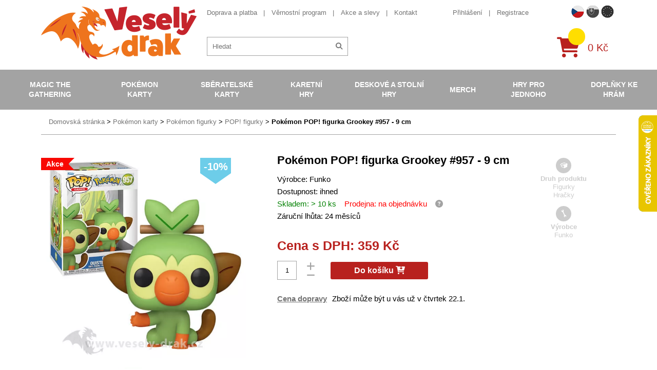

--- FILE ---
content_type: text/html; charset=UTF-8
request_url: https://www.vesely-drak.cz/produkty/pokemon-pop-figurky/12572-pokemon-pop-figurka-grookey-957-9-cm/
body_size: 10457
content:
<!DOCTYPE html>
<html lang="cs">
<head>
<meta http-equiv="content-type" content="text/html; charset=utf-8">
<meta name="viewport" content="width=device-width, initial-scale=1.0, maximum-scale=1.0, user-scalable=0">
<meta name="facebook-domain-verification" content="pffyt1p9kst0kwgesjt2z7gzelvk3h" />
<title>Veselý drak | POP! figurka Pokémon Grookey</title>
<meta name="description" content="Pokémon POP! vinylová figurka Grookey o velikosti 9 cm. Oblíbené sběratelské figurky firmy Funko. Rozšiřte svoji sbírku POP figurek o Pokémony!" />
<meta property="og:title" content="POP! figurka Pokémon Grookey"/>
<meta property="og:image" content="https://www.vesely-drak.cz/obrazek/65e5f20554a2f/vinylova-figurka-pop-pokemon-grookey-65e5f3ef792ef.jpg"/>
<meta property="og:site_name" content="Veselý drak"/>
<meta property="lb:id" content="12572">
<link rel="preload" href="/webfonts/icomoon.ttf?XYz9hxx0yy" as="font" type="font/ttf" crossorigin>
<link rel="preload" href="/webfonts/fa-solid-900.woff2" as="font" type="font/woff2" crossorigin>
<link rel="stylesheet" type="text/css" href="/export/export-obsah.php?web=1&typ=export-css&files=WyJcL2Nzc1wvaWNvbnMtYWxsLmNzcyIsIlwvY3NzXC9zdHlsZS5taW4uY3NzIiwiXC9jc3NcL2FkZC5jc3MiLCJcL2Nzc1wvanF1ZXJ5LXVpLTEuMTIuMS5taW4uY3NzIiwiXC9qc1wvanF1ZXJ5XC9mYW5jeWJveFwvanF1ZXJ5LmZhbmN5Ym94LmNzcyJd&ver=1764767151" media="all">
<script type="text/javascript" src="/export/export-obsah.php?web=1&typ=export-js&files=[base64]&ver=cz17553274991756805975" defer></script>
<script>
          window.dataLayer = window.dataLayer || [];
          function gtag() { window.dataLayer.push(arguments); }
          gtag('consent', 'default', {
            'ad_storage': 'denied',
            'analytics_storage': 'denied',
            'ad_user_data': 'denied',
            'ad_personalization': 'denied',
            'personalization_storage': 'denied',
            'wait_for_update': 1000
          });
      </script><!-- Google Tag Manager -->
<script>(function(w,d,s,l,i){w[l]=w[l]||[];w[l].push({'gtm.start':
new Date().getTime(),event:'gtm.js'});var f=d.getElementsByTagName(s)[0],
j=d.createElement(s),dl=l!='dataLayer'?'&l='+l:'';j.async=true;j.src=
'https://www.googletagmanager.com/gtm.js?id='+i+dl;f.parentNode.insertBefore(j,f);
})(window,document,'script','dataLayer','GTM-NVFSG68');</script>
<!-- End Google Tag Manager -->
<script async src="https://scripts.luigisbox.com/LBX-486436.js"></script>
</head>
<body id="" class="web_cz ">
<!-- Google Tag Manager (noscript) -->
<noscript><iframe src="https://www.googletagmanager.com/ns.html?id=GTM-NVFSG68"
height="0" width="0" style="display:none;visibility:hidden"></iframe></noscript>
<!-- End Google Tag Manager (noscript) --><!--                                                                             NAV -->
<nav class="navbar">
<div class="mobile-menu-header closed">
<div class="flex-row">
<a href="/" class="col logo-holder col">
<img src="/images/vesely-drak-logo.png" alt="Veselý Drak" class="logo">
</a>
<div class="col">
<div class="flagmenu-wrapper">
                      <button class="flagmenu-trigger" id="flagmenuBtn" aria-haspopup="menu" aria-expanded="false" aria-controls="flagmenuNav">
                        <img src="/images/web/flag_cz.png" alt="" />

                      </button>

                      <nav class="flagmenu" id="flagmenuNav" role="menu" aria-label="Language" hidden>
                        <header></header>
                        <ul>
                          <li><a role="menuitem" href="https://www.vesely-drak.cz/produkty/pokemon-pop-figurky/12572-pokemon-pop-figurka-grookey-957-9-cm/"><img src="/images/web/flag_cz.png" width="40" alt="CZECH"></a></li>
                          <li><a role="menuitem" href="https://www.vesely-drak.sk/produkty/pokemon-pop-figurky/12572-pokemon-pop-figurka-grookey-957-9-cm/"><img src="/images/web/flag_sk.png" width="40" alt="Slovak"></a></li>
                          <li><a role="menuitem" href="https://www.merrydragon.com/produkty/pokemon-pop-figurky/12572-pokemon-pop-figurka-grookey-957-9-cm/"><img src="/images/web/flag_en.png" width="40" alt="EU"></a></li>
                        </ul>
                      </nav>
                    </div>
<a href="/prihlaseni.php" class="mobile-menu-button" id="mobile-user"><span class="fas fa-user"></span></a>
<a href="/katalog-kosik.php" class="mobile-menu-button" id="mobile-cart">
<div class="quick-cart-composition">
<div class="quick-cart-icon">
<span class="fas fa-shopping-cart"></span>
</div>
<span class="quick-cart-items"></span>
</div>
</a><a href="#" class="mobile-menu-button closed" id="mobile-menu-toggle">
<span class="fas fa-times open"><span class="fa-bars-text">Menu</span></span><span class="fas fa-bars closed"><span class="fa-bars-text">Menu</span></span>
</a>
</div>
</div>
</div>
<div class="nav-block nav-flex closed">
<div class="additional-nav-holder nav-block-item">
<div class="container">
<div class="additional-nav-block nav-flex">
<a href="/" class="logo-holder">
<img src="/images/vesely-drak-logo.png" alt="Veselý Drak" class="logo">
</a>
<div class="additional-nav nav-flex">
<div class="additional-nav-top nav-flex">
<div class="info-nav-holder additional-nav-item">
<ul class="info-nav secondary-menu-list">
<li><a href="/doprava-a-platba/">Doprava a platba</a></li>
<li><a href="/vernostni-program/">Věrnostní program</a></li>
<li><a href="/produkty/akce-a-slevy/">Akce a slevy</a></li>
<li><a href="/kontakt/">Kontakt</a></li>
</ul>
</div>
<div class="secondary-nav-holder additional-nav-item nav-flex">
<ul class="secondary-nav secondary-menu-list">
<li>
<a href="/prihlaseni.php">Přihlášení</a>
</li>
<li>
<a href="/registrace.php">Registrace</a>
</li>
<li class="hidden-l"><a href="https://www.vesely-drak.sk/" class="">Slovenská verze webu</a></li>
</ul>
<ul class="flag-nav secondary-menu-list">
<li class="flag-nav__item active">
<a href="https://www.vesely-drak.cz/produkty/pokemon-pop-figurky/12572-pokemon-pop-figurka-grookey-957-9-cm/" class=""><img src="/images/web/flag_cz.png" width="25" alt="CZECH"></a>
</li>
<li class="flag-nav__item ">
<a href="https://www.vesely-drak.sk/produkty/pokemon-pop-figurky/12572-pokemon-pop-figurka-grookey-957-9-cm/" class=""><img src="/images/web/flag_sk.png" width="25" alt="SLOVAK"></a>
</li>
<li class="flag-nav__item ">
<a href="https://www.merrydragon.com/produkty/pokemon-pop-figurky/12572-pokemon-pop-figurka-grookey-957-9-cm/" class=""><img src="/images/web/flag_en.png" width="25" alt="EU"></a>
</li>
</ul>
</div>
</div>
<div class="service-nav-holder additional-nav-item nav-flex">
<div class="search-block">
<form action="/hledat.php" method="get" id="quick-search">
<div class="quick-search-composition">
<input type="text" name="hledat" id="fulltext" id="quick-search-input" placeholder="Hledat">
<button class="quick-search-submit" id="quick-search-submit"><span class="fas fa-search"></span></button>
</div>
</form>
</div>
<a href="/katalog-kosik.php" class="quick-cart-block nav-flex">                  
<div class="quick-cart-composition">
<div class="quick-cart-icon">
<span class="fas fa-shopping-cart"></span>
</div>
<span class="quick-cart-items"></span>
</div>
<div class="quick-cart-total">
0&nbsp;Kč
</div>
</a>
</div>
</div>
</div>
</div>
</div>
<div class="main-nav-holder nav-block-item">
<div class="containerx">
<ul class="main-nav nav-flex">
<li><a href="/produkty/magic-the-gathering/">Magic the Gathering</a>
<div class="submenu-block">
<div class="container">
<div class="flex-row top-cols cols-nopadding no-margin">
<div class="col col-lg-20p col-quick-select">
<ul class="submenu">
<li><a href="/produkty/magic-the-gathering/?filter=from-price%3D5%2BK%25C4%258D%26to-price%3D5499%2BK%25C4%258D%26doporucujeme%3D1">Nejprod&aacute;vaněj&scaron;&iacute;</a></li>
<li><a href="/produkty/magic-the-gathering/?filter=from-price%3D5%2BK%25C4%258D%26to-price%3D5499%2BK%25C4%258D%26akce%3D1">Akce</a></li>
<li><a href="/produkty/magic-the-gathering/?filter=from-price%3D5%2BK%25C4%258D%26to-price%3D5499%2BK%25C4%258D%26novinka%3D1">Novinky</a></li>
<li><a href="/produkty/magic-the-gathering/?filter=from-price%3D5%2BK%25C4%258D%26to-price%3D5499%2BK%25C4%258D%26opet_skladem%3D1">Opět skladem</a></li>
</ul>
</div>
<div class="col col-lg-80p flex-row cols-halfpadding top-cols col-submenu no-pt no-pb">
<div class="col col-lg-25p">
<ul class="submenu">
<li> <a href="/produkty/mtg-edice/">MTG edice</a> </li>
</ul>
</div>
<div class="col col-lg-25p">
<ul class="submenu">
<li> <a href="/produkty/booster/">Booster</a> </li>
</ul>
</div>
<div class="col col-lg-25p">
<ul class="submenu">
<li> <a href="/produkty/booster-box/">Booster Box</a> </li>
</ul>
</div>
<div class="col col-lg-25p">
<ul class="submenu">
<li> <a href="/produkty/intro-pack/">Předpřipraven&eacute; bal&iacute;čky</a> </li>
</ul>
</div>
<div class="col col-lg-25p">
<ul class="submenu">
<li> <a href="/produkty/fat-pack/">Bundle (Fat pack)</a> </li>
</ul>
</div>
<div class="col col-lg-25p">
<ul class="submenu">
<li> <a href="/produkty/specialni-edice/">Speci&aacute;ln&iacute; edice</a> 
<ul class="submenu">
<li><a href="/produkty/commander/">Commander</a></li>
<li><a href="/produkty/deckbuilders-toolkit/">Deckbuilders Toolkit</a></li>
<li><a href="/produkty/duel-decks/">Duel Decks</a></li>
</ul>
</li>
</ul>
</div>
<div class="col col-lg-25p">
<ul class="submenu">
<li> <a href="/produkty/alba/">Alba na Magic</a> 
<ul class="submenu">
<li><a href="/produkty/jednobarevna-alba-mtg/">Jednobarevn&aacute; alba</a></li>
<li><a href="/produkty/mtg-album/">Obr&aacute;zkov&aacute; alba</a></li>
<li><a href="/produkty/stranky-do-alba/">Str&aacute;nky do alba</a></li>
</ul>
</li>
</ul>
</div>
<div class="col col-lg-25p">
<ul class="submenu">
<li> <a href="/produkty/krabicky/">Krabičky na Magic</a> 
<ul class="submenu">
<li><a href="/produkty/jednobarevne-krabicky-na-magic/">Jednobarevn&eacute; krabičky</a></li>
<li><a href="/produkty/obrazkove-krabicky-na-magic/">Obr&aacute;zkov&eacute; krabičky</a></li>
<li><a href="/produkty/krabicky-magic/">Magicov&eacute; krabičky</a></li>
<li><a href="/produkty/krabice-na-karty-magic/">Velk&eacute; krabice</a></li>
</ul>
</li>
</ul>
</div>
<div class="col col-lg-25p">
<ul class="submenu">
<li> <a href="/produkty/obaly/">Obaly na Magic</a> 
<ul class="submenu">
<li><a href="/produkty/jednobarevne-obaly-na-magic/">Jednobarevn&eacute; obaly</a></li>
<li><a href="/produkty/obrazkove-obaly-na-magic/">Obr&aacute;zkov&eacute; obaly</a></li>
<li><a href="/produkty/obaly-magic/">Magicov&eacute; obaly</a></li>
<li><a href="/produkty/mtg-pevne-obaly/">Pevn&eacute; obaly</a></li>
</ul>
</li>
</ul>
</div>
<div class="col col-lg-25p">
<ul class="submenu">
<li> <a href="/produkty/podlozky/">Podložky na Magic</a> 
<ul class="submenu">
<li><a href="/produkty/jednobarevne-podlozky-na-magic/">Jednobarevn&eacute; podložky</a></li>
<li><a href="/produkty/podlozky-magic/">Magicov&eacute; podložky</a></li>
</ul>
</li>
</ul>
</div>
<div class="col col-lg-25p">
<ul class="submenu">
<li> <a href="/produkty/tricka/">Trička s Magicem</a> </li>
</ul>
</div>
<div class="col col-lg-25p">
<ul class="submenu">
<li> <a href="/produkty/kostky-zetony-a-dalsi-doplnky/">Kostky, žetony a dal&scaron;&iacute; doplňky</a> </li>
</ul>
</div>
<div class="col col-lg-25p">
<ul class="submenu">
<li> <a href="/produkty/magic-plysaci/">Ply&scaron;ov&eacute; hračky</a> </li>
</ul>
</div>
<div class="col col-lg-25p">
<ul class="submenu">
<li> <a href="/produkty/unpainted-miniatures-magic-the-gathering/">Figurky a miniatury</a> </li>
</ul>
</div>
<div class="col col-lg-25p">
<ul class="submenu">
<li> <a href="/produkty/knihy/">Knihy o Magicu</a> </li>
</ul>
</div>
</div>
</div>
</div>
</div>
</li>
<li class="active"><a href="/produkty/pokemon-karty/">Pok&eacute;mon karty</a>
<div class="submenu-block">
<div class="container">
<div class="flex-row top-cols cols-nopadding no-margin">
<div class="col col-lg-20p col-quick-select">
<ul class="submenu">
<li><a href="/produkty/pokemon-karty/?filter=from-price%3D5%2BK%25C4%258D%26to-price%3D3999%2BK%25C4%258D%26doporucujeme%3D1">Nejprod&aacute;vaněj&scaron;&iacute;</a></li>
<li><a href="/produkty/pokemon-karty/?filter=from-price%3D5%2BK%25C4%258D%26to-price%3D3999%2BK%25C4%258D%26akce%3D1">Akce</a></li>
<li><a href="/produkty/pokemon-karty/?filter=from-price%3D5%2BK%25C4%258D%26to-price%3D3999%2BK%25C4%258D%26novinka%3D1">Novinky</a></li>
<li><a href="/produkty/pokemon-karty/?filter=from-price%3D5%2BK%25C4%258D%26to-price%3D3999%2BK%25C4%258D%26opet_skladem%3D1">Opět skladem</a></li>
</ul>
</div>
<div class="col col-lg-80p flex-row cols-halfpadding top-cols col-submenu no-pt no-pb">
<div class="col col-lg-25p">
<ul class="submenu">
<li> <a href="/produkty/pokemon-edice/">Pokemon edice</a> </li>
</ul>
</div>
<div class="col col-lg-25p">
<ul class="submenu">
<li> <a href="/produkty/boostery/">Booster</a> </li>
</ul>
</div>
<div class="col col-lg-25p">
<ul class="submenu">
<li> <a href="/produkty/booster-boxy/">Booster Box</a> </li>
</ul>
</div>
<div class="col col-lg-25p">
<ul class="submenu">
<li> <a href="/produkty/pcd/">Hotov&eacute; bal&iacute;čky na hran&iacute;</a> </li>
</ul>
</div>
<div class="col col-lg-25p">
<ul class="submenu">
<li> <a href="/produkty/specialni-sety/">Speci&aacute;ln&iacute; sety</a> 
<ul class="submenu">
<li><a title="Pok&eacute;mon V Box" href="/produkty/pokemon-v-box/">Pok&eacute;mon V Box</a></li>
<li><a href="/produkty/pokemon-elite-trainer-box/" title="Pok&eacute;mon Elite Trainer Box ">Elite Trainer Box</a></li>
<li><a href="/produkty/pokemon-plechovky/">Pok&eacute;mon plechovky</a></li>
<li><a href="/produkty/pokemon-premium-kolekce/">Pok&eacute;mon Premium kolekce</a></li>
</ul>
</li>
</ul>
</div>
<div class="col col-lg-25p">
<ul class="submenu">
<li> <a href="/produkty/pokemon-alba/">Alba na Pok&eacute;mony</a> 
<ul class="submenu">
<li><a href="/produkty/pokemon-alba-na-pokemony/">Pok&eacute;mon&iacute; alba</a></li>
<li><a href="/produkty/jednobarevna-alba-na-pokemony/">Jednobarevn&aacute; alba</a></li>
<li><a href="/produkty/stranky-do-alba/">Str&aacute;nky do alba</a></li>
</ul>
</li>
</ul>
</div>
<div class="col col-lg-25p">
<ul class="submenu">
<li> <a href="/produkty/pokemon-krabicky/">Krabičky na Pok&eacute;mony</a> 
<ul class="submenu">
<li><a href="/produkty/pokemon-krabicky-na-pokemony/">Pok&eacute;mon&iacute; krabičky</a></li>
<li><a href="/produkty/jednobarevne-krabicky-na-pokemony/">Jednobarevn&eacute; krabičky</a></li>
<li><a href="/produkty/barevne-krabicky-na-pokemony/">Barevn&eacute; krabičky</a></li>
<li><a href="/produkty/ulozne-krabicky/">&Uacute;ložn&eacute; krabičky</a></li>
</ul>
</li>
</ul>
</div>
<div class="col col-lg-25p">
<ul class="submenu">
<li> <a href="/produkty/pokemon-obaly/">Obaly na Pok&eacute;mony</a> 
<ul class="submenu">
<li><a href="/produkty/pokemoni-obaly/">Pok&eacute;mon&iacute; obaly</a></li>
<li><a href="/produkty/jednobarevne-obaly-na-pokemony/">Jednobarevn&eacute; obaly</a></li>
<li><a href="/produkty/pevne-obaly-na-karty/">Pevn&eacute; obaly</a></li>
</ul>
</li>
</ul>
</div>
<div class="col col-lg-25p">
<ul class="submenu">
<li> <a href="/produkty/pokemon-podlozky/">Pok&eacute;mon podložky</a> </li>
</ul>
</div>
<div class="col col-lg-25p">
<ul class="submenu">
<li> <a href="/produkty/pokemon-kusove-karty-a-herni-prislusenstvi/">Kusov&eacute; karty a doplňky</a> </li>
</ul>
</div>
<div class="col col-lg-25p">
<ul class="submenu">
<li> <a href="/produkty/pokemon-figurky/">Pokemon figurky</a> </li>
</ul>
</div>
<div class="col col-lg-25p">
<ul class="submenu">
<li> <a href="/produkty/pokemon-hracky/">Pok&eacute;mon hračky</a> </li>
</ul>
</div>
<div class="col col-lg-25p">
<ul class="submenu">
<li> <a href="/produkty/pokemon-obleceni/">Pok&eacute;mon oblečen&iacute;</a> </li>
</ul>
</div>
<div class="col col-lg-25p">
<ul class="submenu">
<li> <a href="/produkty/pokemon-plysove-hracky/">Pok&eacute;mon ply&scaron;ov&eacute; hračky</a> </li>
</ul>
</div>
<div class="col col-lg-25p">
<ul class="submenu">
<li> <a href="/produkty/pokemon-ostatni/">Pok&eacute;mon ostatn&iacute;</a> </li>
</ul>
</div>
</div>
</div>
</div>
</div>
</li>
<li><a href="/produkty/sberatelske-karty/">Sběratelsk&eacute; karty</a>
<div class="submenu-block">
<div class="container">
<div class="flex-row top-cols cols-nopadding no-margin">
<div class="col col-lg-20p col-quick-select">
<ul class="submenu">
<li><a href="/produkty/sberatelske-karty/?filter=from-price%3D39%2BK%25C4%258D%26to-price%3D1299%2BK%25C4%258D%26doporucujeme%3D1">Nejprod&aacute;vaněj&scaron;&iacute;</a></li>
<li><a href="/produkty/sberatelske-karty/?filter=from-price%3D39%2BK%25C4%258D%26to-price%3D1299%2BK%25C4%258D%26akce%3D1">Akce</a></li>
<li><a href="/produkty/sberatelske-karty/?filter=from-price%3D39%2BK%25C4%258D%26to-price%3D1299%2BK%25C4%258D%26novinka%3D1">Novinky</a></li>
<li><a href="/produkty/sberatelske-karty/?filter=from-price%3D39%2BK%25C4%258D%26to-price%3D1299%2BK%25C4%258D%26opet_skladem%3D1">Opět skladem</a></li>
</ul>
</div>
<div class="col col-lg-80p flex-row cols-halfpadding top-cols col-submenu no-pt no-pb">
<div class="col col-lg-25p">
<ul class="submenu">
<li> <a href="/produkty/fotbalove-karty/">Fotbalov&eacute; karty</a> </li>
</ul>
</div>
<div class="col col-lg-25p">
<ul class="submenu">
<li> <a href="/produkty/sberatelske-hokejove-karty/">Hokejov&eacute; karty</a> </li>
</ul>
</div>
<div class="col col-lg-25p">
<ul class="submenu">
<li> <a href="/produkty/mma-karty/">MMA karty</a> </li>
</ul>
</div>
<div class="col col-lg-25p">
<ul class="submenu">
<li> <a href="/produkty/nba-basketbalove-karty-a-samolepky/">NBA karty, samolepky</a> </li>
</ul>
</div>
<div class="col col-lg-25p">
<ul class="submenu">
<li> <a href="/produkty/sportovni-sberatelske-nfl-karty/">NFL karty</a> </li>
</ul>
</div>
<div class="col col-lg-25p">
<ul class="submenu">
<li> <a href="/produkty/baseballove-karticky/">Baseballov&eacute; karty</a> </li>
</ul>
</div>
<div class="col col-lg-25p">
<ul class="submenu">
<li> <a href="/produkty/karty-auto-zavody/">Automobilov&eacute; z&aacute;vody</a> </li>
</ul>
</div>
<div class="col col-lg-25p">
<ul class="submenu">
<li> <a href="/produkty/karty-golf/">Golf</a> </li>
</ul>
</div>
<div class="col col-lg-25p">
<ul class="submenu">
<li> <a href="/produkty/marvel-karty/">Marvel karty</a> </li>
</ul>
</div>
<div class="col col-lg-25p">
<ul class="submenu">
<li> <a href="/produkty/sberatelske-karty-celebrity-historicke-osobnosti/">Zn&aacute;me osobnosti</a> </li>
</ul>
</div>
<div class="col col-lg-25p">
<ul class="submenu">
<li> <a href="/produkty/naruto-karty/">Naruto karty</a> </li>
</ul>
</div>
<div class="col col-lg-25p">
<ul class="submenu">
<li> <a href="/produkty/super-mario-karty/">Super Mario karty</a> </li>
</ul>
</div>
<div class="col col-lg-25p">
<ul class="submenu">
<li> <a href="/produkty/one-piece-trading-cards/">One Piece TC</a> </li>
</ul>
</div>
<div class="col col-lg-25p">
<ul class="submenu">
<li> <a href="/produkty/star-wars-karty/">Star Wars karty</a> </li>
</ul>
</div>
<div class="col col-lg-25p">
<ul class="submenu">
<li> <a href="/produkty/warhammer-40000-dark-galaxy-trading-cards/">Warhammer karty</a> </li>
</ul>
</div>
<div class="col col-lg-25p">
<ul class="submenu">
<li> <a href="/produkty/fortnite-karty/">Fortnite karty</a> </li>
</ul>
</div>
<div class="col col-lg-25p">
<ul class="submenu">
<li> <a href="/produkty/minecraft-karty/">Minecraft karty</a> </li>
</ul>
</div>
<div class="col col-lg-25p">
<ul class="submenu">
<li> <a href="/produkty/lol-surprise-karty/">LOL Surprise karty</a> </li>
</ul>
</div>
<div class="col col-lg-25p">
<ul class="submenu">
<li> <a href="/produkty/ledove-kralovstvi-frozen-karty/">Ledov&eacute; kr&aacute;lovstv&iacute;</a> </li>
</ul>
</div>
<div class="col col-lg-25p">
<ul class="submenu">
<li> <a href="/produkty/sberatelske-karty/">Ostatn&iacute;</a> </li>
</ul>
</div>
</div>
</div>
</div>
</div>
</li>
<li><a href="/produkty/karetni-hry/">Karetn&iacute; hry</a>
<div class="submenu-block">
<div class="container">
<div class="flex-row top-cols cols-nopadding no-margin">
<div class="col col-lg-20p col-quick-select">
<ul class="submenu">
<li><a href="/produkty/karetni-hry/?filter=from-price%3D49%2BK%25C4%258D%26to-price%3D1099%2BK%25C4%258D%26doporucujeme%3D1">Nejprod&aacute;vaněj&scaron;&iacute;</a></li>
<li><a href="/produkty/karetni-hry/?filter=from-price%3D49%2BK%25C4%258D%26to-price%3D1099%2BK%25C4%258D%26akce%3D1">Akce</a></li>
<li><a href="/produkty/karetni-hry/?filter=from-price%3D49%2BK%25C4%258D%26to-price%3D1099%2BK%25C4%258D%26novinka%3D1">Novinky</a></li>
<li><a href="/produkty/karetni-hry/?filter=from-price%3D49%2BK%25C4%258D%26to-price%3D1099%2BK%25C4%258D%26opet_skladem%3D1">Opět skladem</a></li>
</ul>
</div>
<div class="col col-lg-80p flex-row cols-halfpadding top-cols col-submenu no-pt no-pb">
<div class="col col-lg-25p">
<ul class="submenu">
<li> <a href="/produkty/android-netrunner/">Android: Netrunner</a> </li>
</ul>
</div>
<div class="col col-lg-25p">
<ul class="submenu">
<li> <a href="/produkty/arkham-horror/">Arkham Horror</a> </li>
</ul>
</div>
<div class="col col-lg-25p">
<ul class="submenu">
<li> <a href="/produkty/ascension/">Ascension</a> </li>
</ul>
</div>
<div class="col col-lg-25p">
<ul class="submenu">
<li> <a href="/produkty/karty-digimon/">Digimon</a> </li>
</ul>
</div>
<div class="col col-lg-25p">
<ul class="submenu">
<li> <a href="/produkty/dragoborne/">Dragoborne</a> </li>
</ul>
</div>
<div class="col col-lg-25p">
<ul class="submenu">
<li> <a href="/produkty/dragonball-super-card-game/">DragonBall karty</a> </li>
</ul>
</div>
<div class="col col-lg-25p">
<ul class="submenu">
<li> <a href="/produkty/epic-card-game/">Epic Card Game</a> </li>
</ul>
</div>
<div class="col col-lg-25p">
<ul class="submenu">
<li> <a href="/produkty/final-fantasy/">Final Fantasy</a> </li>
</ul>
</div>
<div class="col col-lg-25p">
<ul class="submenu">
<li> <a href="/produkty/flesh-and-blood-karty/">Flesh and Blood</a> </li>
</ul>
</div>
<div class="col col-lg-25p">
<ul class="submenu">
<li> <a href="/produkty/hero-realms/">Hero Realms</a> </li>
</ul>
</div>
<div class="col col-lg-25p">
<ul class="submenu">
<li> <a href="/produkty/hra-o-truny-lcg/">Hra o Trůny</a> </li>
</ul>
</div>
<div class="col col-lg-25p">
<ul class="submenu">
<li> <a href="/produkty/keyforge/">KeyForge</a> </li>
</ul>
</div>
<div class="col col-lg-25p">
<ul class="submenu">
<li> <a href="/produkty/legend-of-the-five-rings/">Legend of the Five Rings</a> </li>
</ul>
</div>
<div class="col col-lg-25p">
<ul class="submenu">
<li> <a href="/produkty/lorcana/">Lorcana Disney</a> </li>
</ul>
</div>
<div class="col col-lg-25p">
<ul class="submenu">
<li> <a href="/produkty/karty-my-hero-academia/">My Hero Academia</a> </li>
</ul>
</div>
<div class="col col-lg-25p">
<ul class="submenu">
<li> <a href="/produkty/pan-prstenu-lcg/">P&aacute;n Prstenů</a> </li>
</ul>
</div>
<div class="col col-lg-25p">
<ul class="submenu">
<li> <a href="/produkty/one-piece-card-game/">One Piece TCG</a> </li>
</ul>
</div>
<div class="col col-lg-25p">
<ul class="submenu">
<li> <a href="/produkty/scratch-wars/">Scratch Wars</a> </li>
</ul>
</div>
<div class="col col-lg-25p">
<ul class="submenu">
<li> <a href="/produkty/star-realms/">Star Realms</a> </li>
</ul>
</div>
<div class="col col-lg-25p">
<ul class="submenu">
<li> <a href="/produkty/star-wars-destiny/">Star Wars</a> </li>
</ul>
</div>
<div class="col col-lg-25p">
<ul class="submenu">
<li> <a href="/produkty/vampire-eternal-struggle/">Vampire</a> </li>
</ul>
</div>
<div class="col col-lg-25p">
<ul class="submenu">
<li> <a href="/produkty/warage/">Warage</a> </li>
</ul>
</div>
<div class="col col-lg-25p">
<ul class="submenu">
<li> <a href="/produkty/warhammer-champions/">Warhammer Champions</a> </li>
</ul>
</div>
<div class="col col-lg-25p">
<ul class="submenu">
<li> <a href="/produkty/wastelands/">Wastelands</a> </li>
</ul>
</div>
<div class="col col-lg-25p">
<ul class="submenu">
<li> <a href="/produkty/karty-yu-gi-oh/">Yu-Gi-Oh</a> </li>
</ul>
</div>
<div class="col col-lg-25p">
<ul class="submenu">
<li> <a href="/produkty/ostatni/">Ostatn&iacute;</a> </li>
</ul>
</div>
<div class="col col-lg-25p">
<ul class="submenu">
<li> <a href="/produkty/poker-sortiment/">Poker</a> </li>
</ul>
</div>
</div>
</div>
</div>
</div>
</li>
<li><a href="/produkty/deskove-a-stolni-hry/">Deskov&eacute; a stoln&iacute; hry</a>
<div class="submenu-block">
<div class="container">
<div class="flex-row top-cols cols-nopadding no-margin">
<div class="col col-lg-20p col-quick-select">
<ul class="submenu">
<li><a href="/produkty/deskove-a-stolni-hry/?filter=from-price%3D49%2BK%25C4%258D%26to-price%3D3999%2BK%25C4%258D%26doporucujeme%3D1">Nejprod&aacute;vaněj&scaron;&iacute;</a></li>
<li><a href="/produkty/deskove-a-stolni-hry/?filter=from-price%3D49%2BK%25C4%258D%26to-price%3D3999%2BK%25C4%258D%26akce%3D1">Akce</a></li>
<li><a href="/produkty/deskove-a-stolni-hry/?filter=from-price%3D49%2BK%25C4%258D%26to-price%3D3999%2BK%25C4%258D%26novinka%3D1">Novinky</a></li>
<li><a href="/produkty/deskove-a-stolni-hry/?filter=from-price%3D49%2BK%25C4%258D%26to-price%3D3999%2BK%25C4%258D%26opet_skladem%3D1">Opět skladem</a></li>
</ul>
</div>
<div class="col col-lg-80p flex-row cols-halfpadding top-cols col-submenu no-pt no-pb">
<div class="col col-lg-25p">
<ul class="submenu">
<li> <a href="/produkty/strategicke/">Strategick&eacute;</a> 
<ul class="submenu">
<li><a href="/produkty/carcassonne/">Carcassonne</a></li>
<li><a href="/produkty/dominion/">Dominion</a></li>
<li><a href="/produkty/osadnici-z-katanu/">Osadn&iacute;ci z Katanu</a></li>
<li><a href="/produkty/scythe/">Scythe</a></li>
</ul>
</li>
</ul>
</div>
<div class="col col-lg-25p">
<ul class="submenu">
<li> <a href="/produkty/fantasy/">Fantasy</a> 
<ul class="submenu">
<li><a href="/produkty/hra-o-truny/">Hra o Trůny</a></li>
<li><a href="/produkty/panstvi-hruzy/">Panstv&iacute; hrůzy</a></li>
<li><a href="/produkty/star-wars/">Star Wars</a></li>
</ul>
</li>
</ul>
</div>
<div class="col col-lg-25p">
<ul class="submenu">
<li> <a href="/produkty/rodinne/">Rodinn&eacute;</a> 
<ul class="submenu">
<li><a href="/produkty/activity/">Activity</a></li>
<li><a href="/produkty/dixit/">Dixit</a></li>
<li><a href="/produkty/dobble/">Dobble</a></li>
<li><a href="/produkty/ticket-to-ride/">Ticket to Ride</a></li>
</ul>
</li>
</ul>
</div>
<div class="col col-lg-25p">
<ul class="submenu">
<li> <a href="/produkty/karetni/">Karetn&iacute;</a> 
<ul class="submenu">
<li><a href="/produkty/bang/">Bang</a></li>
<li><a href="/produkty/citadela/">Citadela</a></li>
<li><a href="/produkty/munchkin/">Munchkin</a></li>
<li><a href="/produkty/settlers-zrod-imperia/">Settlers Zrod imp&eacute;ria</a></li>
</ul>
</li>
</ul>
</div>
<div class="col col-lg-25p">
<ul class="submenu">
<li> <a href="/produkty/party/">P&aacute;rty</a> 
<ul class="submenu">
<li><a href="/produkty/exploding-kittens/">Exploding Kittens</a></li>
<li><a href="/produkty/kryci-jmena/">Kryc&iacute; jm&eacute;na</a></li>
<li><a href="/produkty/timeline/">Timeline</a></li>
</ul>
</li>
</ul>
</div>
<div class="col col-lg-25p">
<ul class="submenu">
<li> <a href="/produkty/vzdelavaci/">Vzděl&aacute;vac&iacute;</a> 
<ul class="submenu">
<li><a href="/produkty/cesko/">Česko</a></li>
</ul>
</li>
</ul>
</div>
<div class="col col-lg-25p">
<ul class="submenu">
<li> <a href="/produkty/detske/">Dětsk&eacute;</a> </li>
</ul>
</div>
<div class="col col-lg-25p">
<ul class="submenu">
<li> <a href="/produkty/klasicke-deskove-hry/">Klasick&eacute;</a> </li>
</ul>
</div>
<div class="col col-lg-25p">
<ul class="submenu">
<li> <a href="/produkty/hry-pro-dva/">Hry pro dva</a> </li>
</ul>
</div>
<div class="col col-lg-25p">
<ul class="submenu">
<li> <a href="/produkty/hlavolamy/">Hlavolamy</a> </li>
</ul>
</div>
<div class="col col-lg-25p">
<ul class="submenu">
<li> <a href="/produkty/gamebooky/">Gamebooky</a> </li>
</ul>
</div>
<div class="col col-lg-25p">
<ul class="submenu">
<li> <a href="/produkty/obaly-na-karty/">Obaly na karty</a> </li>
</ul>
</div>
<div class="col col-lg-25p">
<ul class="submenu">
<li> <a href="/produkty/3d-puzzle/">3D Puzzle</a> </li>
</ul>
</div>
</div>
</div>
</div>
</div>
</li>
<li><a href="/produkty/merchandise/">Merch</a>
<div class="submenu-block">
<div class="container">
<div class="flex-row top-cols cols-nopadding no-margin">
<div class="col col-lg-20p col-quick-select">
<ul class="submenu">
<li><a href="/produkty/merchandise/?filter=from-price%3D39%2BK%25C4%258D%26to-price%3D1299%2BK%25C4%258D%26doporucujeme%3D1">Nejprod&aacute;vaněj&scaron;&iacute;</a></li>
<li><a href="/produkty/merchandise/?filter=from-price%3D39%2BK%25C4%258D%26to-price%3D1299%2BK%25C4%258D%26akce%3D1">Akce</a></li>
<li><a href="/produkty/merchandise/?filter=from-price%3D39%2BK%25C4%258D%26to-price%3D1299%2BK%25C4%258D%26novinka%3D1">Novinky</a></li>
<li><a href="/produkty/merchandise/?filter=from-price%3D39%2BK%25C4%258D%26to-price%3D1299%2BK%25C4%258D%26opet_skladem%3D1">Opět skladem</a></li>
</ul>
</div>
<div class="col col-lg-80p flex-row cols-halfpadding top-cols col-submenu no-pt no-pb">
<div class="col col-lg-25p">
<ul class="submenu">
<li> <a href="/produkty/zaklinac-predmety/">Zakl&iacute;nač</a> </li>
</ul>
</div>
<div class="col col-lg-25p">
<ul class="submenu">
<li> <a href="/produkty/harry-potter-merch/">Harry Potter</a> </li>
</ul>
</div>
<div class="col col-lg-25p">
<ul class="submenu">
<li> <a href="/produkty/merch-vesely-drak/">Vesel&yacute; drak</a> </li>
</ul>
</div>
<div class="col col-lg-25p">
<ul class="submenu">
<li> <a href="/produkty/naruto-merch-a-naruto-figurky/">Naruto</a> </li>
</ul>
</div>
<div class="col col-lg-25p">
<ul class="submenu">
<li> <a href="/produkty/tlapkova-patrola/">Tlapokov&aacute; Patrola</a> </li>
</ul>
</div>
<div class="col col-lg-25p">
<ul class="submenu">
<li> <a href="/produkty/fortnite-predmety-figurky-karty/">Fortnite</a> </li>
</ul>
</div>
</div>
</div>
</div>
</div>
</li>
<li><a href="/produkty/hry-pro-jednoho/">Hry pro jednoho</a>
<div class="submenu-block">
<div class="container">
<div class="flex-row top-cols cols-nopadding no-margin">
<div class="col col-lg-20p col-quick-select">
<ul class="submenu">
<li><a href="/produkty/hry-pro-jednoho/?filter=from-price%3D39%2BK%25C4%258D%26to-price%3D1299%2BK%25C4%258D%26doporucujeme%3D1">Nejprod&aacute;vaněj&scaron;&iacute;</a></li>
<li><a href="/produkty/hry-pro-jednoho/?filter=from-price%3D39%2BK%25C4%258D%26to-price%3D1299%2BK%25C4%258D%26akce%3D1">Akce</a></li>
<li><a href="/produkty/hry-pro-jednoho/?filter=from-price%3D39%2BK%25C4%258D%26to-price%3D1299%2BK%25C4%258D%26novinka%3D1">Novinky</a></li>
<li><a href="/produkty/hry-pro-jednoho/?filter=from-price%3D39%2BK%25C4%258D%26to-price%3D1299%2BK%25C4%258D%26opet_skladem%3D1">Opět skladem</a></li>
</ul>
</div>
<div class="col col-lg-80p flex-row cols-halfpadding top-cols col-submenu no-pt no-pb">
<div class="col col-lg-25p">
<ul class="submenu">
<li> <a href="/produkty/3d-puzzle/">Puzzle</a> </li>
</ul>
</div>
<div class="col col-lg-25p">
<ul class="submenu">
<li> <a href="/produkty/gamebooky/">Gamebooky</a> </li>
</ul>
</div>
<div class="col col-lg-25p">
<ul class="submenu">
<li> <a href="/produkty/hlavolamy/">Hlavolamy</a> </li>
</ul>
</div>
</div>
</div>
</div>
</div>
</li>
<li><a href="/produkty/doplnky-ke-hram/">Doplňky ke hr&aacute;m</a>
<div class="submenu-block">
<div class="container">
<div class="flex-row top-cols cols-nopadding no-margin">
<div class="col col-lg-20p col-quick-select">
<ul class="submenu">
<li><a href="/produkty/doplnky-ke-hram/?filter=from-price%3D%26to-price%3D%26doporucujeme%3D1">Nejprod&aacute;vaněj&scaron;&iacute;</a></li>
<li><a href="/produkty/doplnky-ke-hram/?filter=from-price%3D%26to-price%3D%26akce%3D1">Akce</a></li>
<li><a href="/produkty/doplnky-ke-hram/?filter=from-price%3D%26to-price%3D%26novinka%3D1">Novinky</a></li>
<li><a href="/produkty/doplnky-ke-hram/?filter=from-price%3D%26to-price%3D%26opet_skladem%3D1">Opět skaldem</a></li>
</ul>
</div>
<div class="col col-lg-80p flex-row cols-halfpadding top-cols col-submenu no-pt no-pb">
<div class="col col-lg-25p">
<ul class="submenu">
<li> <a href="/produkty/alba-na-hry/">Alba na hry</a> 
<ul class="submenu">
<li><a href="/produkty/alba-jednobarevna/">Alba jednobarevn&aacute;</a></li>
<li><a href="/produkty/alba-magic/">Alba Magic</a></li>
<li><a href="/produkty/alba-pokemon/">Alba Pok&eacute;mon</a></li>
<li><a href="/produkty/stranky-do-alba/">Str&aacute;nky do alba</a></li>
</ul>
</li>
</ul>
</div>
<div class="col col-lg-25p">
<ul class="submenu">
<li> <a href="/produkty/obaly-na-hry/">Obaly na hry</a> 
<ul class="submenu">
<li><a href="/produkty/mini-american/">Mini American</a></li>
<li><a href="/produkty/mini-european/">Mini European</a></li>
<li><a href="/produkty/standard-american/">Standard American</a></li>
<li><a href="/produkty/standard-european/">Standard European</a></li>
<li><a href="/produkty/standard-card-game/">Standard Card Game</a></li>
<li><a href="/produkty/specialni-obaly/">Speci&aacute;ln&iacute; obaly</a></li>
<li><a href="/produkty/obaly-na-magic/">Obaly Magic</a></li>
<li><a href="/produkty/obaly-na-pokemon/">Obaly Pok&eacute;mon</a></li>
</ul>
</li>
</ul>
</div>
<div class="col col-lg-25p">
<ul class="submenu">
<li> <a href="/produkty/krabicky-na-hry/">Krabičky na hry</a> 
<ul class="submenu">
<li><a href="/produkty/krabicky-jednobarevne/">Krabičky jednobarevn&eacute;</a></li>
<li><a href="/produkty/krabicky-magic/">Krabičky Magic</a></li>
<li><a href="/produkty/krabicky-pokemon/">Krabičky Pok&eacute;mon</a></li>
</ul>
</li>
</ul>
</div>
<div class="col col-lg-25p">
<ul class="submenu">
<li> <a href="/produkty/herni-podlozky/">Hern&iacute; podložky</a> 
<ul class="submenu">
<li><a href="/produkty/herni-podlozky-jednobarevne/">Hern&iacute; podložky jednobarevn&eacute;</a></li>
<li><a href="/produkty/herni-podlozky-magic/">Hern&iacute; podložky Magic</a></li>
<li><a href="/produkty/herni-podlozky-pokemon/">Hern&iacute; podložky Pok&eacute;mon</a></li>
</ul>
</li>
</ul>
</div>
<div class="col col-lg-25p">
<ul class="submenu">
<li> <a href="/produkty/hraci-kostky/">Hrac&iacute; kostky</a> </li>
</ul>
</div>
</div>
</div>
</div>
</div>
</li>
</ul>
</div>
</div>
</div>
</nav>
<!--                                                                             NAV - END -->
<div class="mobile-nav-search nav-flex">
<div class="search-block">
<form action="/hledat.php" method="get" id="quick-search">
<div class="quick-search-composition">
<input type="text" name="hledat" id="fulltext-mobil" placeholder="Hledat" class="ui-autocomplete-input" autocomplete="off">
<button class="quick-search-submit" id="quick-search-submit">
<span class="fas fa-search">
</span>
</button>
</div>
</form>
</div>
</div>
<!--                                                                             BREADCRUMBS -->
<div class="breadcrumbs-block">
<div class="container">
<div class="breadcrumbs">
<a href="/">Domovská stránka</a>  > <a href="/produkty/pokemon-karty/">Pokémon karty</a>  > <a href="/produkty/pokemon-figurky/">Pokémon figurky</a>  > <a href="/produkty/pokemon-pop-figurky/">POP! figurky</a> > <a href="/produkty/pokemon-pop-figurky/12572-pokemon-pop-figurka-grookey-957-9-cm/">Pokémon POP! figurka Grookey #957 - 9 cm</a>
</div>
</div>
</div>
<!--                                                                             BREADCRUMBS - END -->    
<!--                                                                             CONTENT -->
<div class="block">
<div class="container">    
<script>
            // Measure a view of product details. This example assumes the detail view occurs on pageload,
            // and also tracks a standard pageview of the details page.
            dataLayer.push({ ecommerce: null });  // Clear the previous ecommerce object.
            dataLayer.push({
              'ecommerce': {
                'detail': {
                  'products': [{
                    'name': 'Pokémon POP! figurka Grookey #957 - 9 cm',
                    'id': '12572',
                    'price': '359',
                    'brand': 'Funko',
                    'category': 'POP! figurky'
                   }]
                 }
               }
            });
            </script><div class="detail-header-block" data-lb-id="12572">
<div class="flex-row detail-header">
<div class="col col-images">
<div class="detail-image-holder">
<div class="ribbon">
<span>-10%</span>
</div>
<div class="ribbons-h-block">
<div>
<div class="ribbon-h ribbon-red">
<span>Akce</span>
</div>
</div>
</div>
<div class="image-holder">
<a href="/obrazek/webp/65e5f20554a2f-vinylova-figurka-pop-pokemon-grookey-65e5f3ef792ef.webp" rel="gallery1" class="fancybox" title="Pokémon POP! figurka Grookey #957 - 9 cm">
<img src="/obrazek/webp/65e5f20554a2f-vinylova-figurka-pop-pokemon-grookey-65e5f3ef792ef.webp" title="Pokémon POP! figurka Grookey #957 - 9 cm"  alt="Pokémon POP! figurka Grookey #957 - 9 cm" class="img-responsive Xlazyloading" />
</a>
</div>
<div class="thumbs-block">
<div class="thumbs-holder flex-row">
<div class="col col-lg-25p thumb-item">
<a href="/obrazek/65e5f20554a2f/pokemon-figurka-grookey-65e5f3fe04010.jpg" rel="gallery1" class="fancybox" title="Pokémon figurka Grookey">
<img src="/obrazek/webp/65e5f20554a2f-pokemon-figurka-grookey-65e5f3fe04010_200x200.webp" alt="Pokémon figurka Grookey" class="img-responsive Xlazyloading" />
</a>
</div>
<div class="col col-lg-25p thumb-item">
<a href="/obrazek/65e5f20554a2f/pokemon-pop-figurka-grookey-65e5f40c63886.jpg" rel="gallery1" class="fancybox" title="Funko Pokémon POP figurka Grookey">
<img src="/obrazek/webp/65e5f20554a2f-pokemon-pop-figurka-grookey-65e5f40c63886_200x200.webp" alt="Funko Pokémon POP figurka Grookey" class="img-responsive Xlazyloading" />
</a>
</div>
<a style="display:none" href="/obrazek/65e5f20554a2f/pokemon-figurka-grookey-65e5f3fe04010.jpg" rel="gallery2" class="fancybox" title="Pokémon figurka Grookey">
<img class="lazyloading" src="/obrazek/webp/65e5f20554a2f-pokemon-figurka-grookey-65e5f3fe04010_200x200.webp" alt="Pokémon figurka Grookey" />
</a>
<a style="display:none" href="/obrazek/65e5f20554a2f/pokemon-pop-figurka-grookey-65e5f40c63886.jpg" rel="gallery2" class="fancybox" title="Funko Pokémon POP figurka Grookey">
<img class="lazyloading" src="/obrazek/webp/65e5f20554a2f-pokemon-pop-figurka-grookey-65e5f40c63886_200x200.webp" alt="Funko Pokémon POP figurka Grookey" />
</a>
<div class="col col-lg-25p thumb-item thumb-text">
</div>
</div>
</div>              
</div>
</div>
<div class="col col-quick-info">
<h1 class="product-name">Pokémon POP! figurka Grookey #957 - 9 cm</h1>
<p class="quick-info-list">
Výrobce: Funko<br>
Dostupnost: <span class="">ihned</span><br>
<span class="text-green">Skladem: > 10 ks</span>
 &nbsp;&nbsp; 
<span class="text-red">Prodejna: na objednávku</span>
 &nbsp;&nbsp; <span class="fas fa-question-circle tooltip" title="Počet ks skladem ukazuje, kolik položek máme v našem centrálním skladu. Druhý údaj na prodejně ukazuje, kolik ks je fyzicky na prodejně v Praze 9. Pokud na prodejně není, lze si objednávku udělat na eshopu s vyzvednutím na Prodejně. Pokud je produkt pouze na prodejně, nelze jej objednat a je k dispozici pouze při osobní návštěvě."></span>
<br />

Záruční lhůta: 24 měsíců<br />
</p>
<div class="price-block">
<strong class="price">Cena s DPH: <span class="price-num">359&nbsp;Kč</span> </strong><br>
</div>
<div class="flex-row buy-block">
<div class="col">
<form action="/form/form-katalog-kosik.php" method="post">
<div class="input-comp">
<input type="number" min="1" class="buy-quantity" value="1" name="pocet[12572]">
<div class="comp comp-number">
<span class="num-control num-up fas fa-plus"></span>
<span class="num-control num-down fas fa-minus"></span>
</div>
</div>
</div>
<div class="col">
<button type="submit" name="vlozit_do_kosiku" class="button buy-button">Do košíku <span class="fas fa-cart-arrow-down"></span></button>
</div>
</form>
</div>
<div class="delivery-info-box">
<a class="custom-tooltip">
<strong class="text-underline" onclick="jQuery('.tooltip-box').toggle();">Cena dopravy</strong>
<div class="tooltip-box">
<div class="tooltip-inner">
<table>
<tbody>
<tr>
<th>Doprava a doručen&iacute;<br /></th> <th>Cena</th>
</tr>
<tr>
<td>Z&aacute;silkovna<br /></td>
<td>54 Kč<br /></td>
</tr>
<tr>
<td>PPL - Parcel shop (v&yacute;dejn&iacute; m&iacute;sto)<br /></td>
<td>69 Kč<br /></td>
</tr>
<tr>
<td>Česk&aacute; posta - Bal&iacute;k na po&scaron;tu<br /></td>
<td>79 Kč<br /></td>
</tr>
<tr>
<td>PPL<br /></td>
<td>95 Kč<br /></td>
</tr>
<tr>
<td>Česk&aacute; počta - Bal&iacute;k do ruky<br /></td>
<td>95 Kč<br /></td>
</tr>
<tr>
<th>Při n&aacute;kupu nad 2 000 Kč</th> <th>Zdarma</th>
</tr>
</tbody>
</table>
</div>
</div>
</a>Zboží může být u vás už v čtvrtek 22.1.
</div>
<div class="social-block">
<div class="info-icons-holder product-features">
</div>
</div>
</div>
<div class="col col-features">
<div class="info-icons-holder">
<div class="info-icon-item">
<div class="icon-holder">
<span class="fas icon-krabice"></span>
</div>
<span class="icon-label"><strong>Druh produktu</strong><br>
Figurky<br />Hračky<br /></span>
</div>
<div class="info-icon-item">
<div class="icon-holder">
<span class="fas icon-klic"></span>
</div>
<span class="icon-label"><strong>Výrobce</strong><br>
Funko<br /></span>
</div>
</div>
</div>
</div>
</div>
<div class="product-main-info">
<div class="product-main-info-inner">
<h2 class="text-highlite">Popis produktu</h2>
<p><p><b>Pok&eacute;mon POP! vinylov&aacute; figurka Grookey (#957) od firmy Funko. Klasick&aacute; sběratelsk&aacute; vinylov&aacute; figurka Grookey. Obohaťte svoji sb&iacute;rku o roztomil&eacute;ho, travn&iacute;ho Pok&eacute;mona!<br /></b></p>
<p>Pod&iacute;vejte se na kompletn&iacute; nab&iacute;dku <a title="Pok&eacute;mon POP! figurky" href="/produkty/pokemon-pop-figurky/">POP! figurek</a> obl&iacute;ben&yacute;ch Pok&eacute;monů.</p></p>
</div>
</div>
<div class="block-heading">
<h2 class="catalogue-list-heading">S tímto produktem uživatelé nakupují</h2>
</div>
<div class="catalogue-list-slider-container catalogue-list-slider--mobile-sliding">  
<div class="catalogue-list-slider-holder">
<div class="catalogue-list-slider">
<div class="catalogue-list flex-row">
<div class="col catalogue-item col-lg-25p col-sm-33p col-xs-50p col-xxs-100p" data-lb-id="15393">
<div class="item-inner">
<div class="info-icons-holder product-features">
</div>
<div class="ribbons-h-block">
</div>
<div class="image-holder">
<a href="/produkty/merchandise/15393-stumble-guys-sberatelska-figurka-mystery-pack/">
<picture>
                          <source media="(max-width: 900px)" srcset="/obrazek/webp/67e2d952e9637-x-boti39455-a-67e2e487e1345_250x250.webp" type="image/webp">
                          <source media="(min-width: 901px)" srcset="/obrazek/webp/67e2d952e9637-x-boti39455-a-67e2e487e1345.webp" type="image/webp">
                          <img class="lazyloading" src="/images/transparent-white.png" data-src="/obrazek/67e2d952e9637/x-boti39455-a-67e2e487e1345.jpg" alt="Stumble Guys sběratelská figurka - Mystery Pack" />
                          </picture>
</a>
</div>
<div class="text-holder">
<h3 class="product-name"><a href="/produkty/merchandise/15393-stumble-guys-sberatelska-figurka-mystery-pack/">Stumble Guys sběratelská figurka - Mystery Pack</a></h3>
</div>
<div class="info-holder flex-row no-margin between-cols">
<div class="col price-col col-nopadding">
<span class="price">69&nbsp;Kč</span>
<span class="usual-price text-green text-bold">Skladem > 10 ks<br>
</span>
</div>
<div class="col button-col col-nopadding">
<a href="/form/form-katalog-kosik.php?pocet[15393]=1&vlozit_do_kosiku" class="button buy-button"><span class="fas fa-cart-arrow-down"></span></a>
</div>
</div>
</div>
</div>
<div class="col catalogue-item col-lg-25p col-sm-33p col-xs-50p col-xxs-100p" data-lb-id="12569">
<div class="item-inner">
<div class="info-icons-holder product-features">
</div>
<div class="ribbons-h-block">
</div>
<div class="image-holder">
<a href="/produkty/pokemon-pop-figurky/12569-pokemon-pop-figurka-luxray-956-9-cm/">
<picture>
                          <source media="(max-width: 900px)" srcset="/obrazek/webp/65e5e283471ca-pop-pokemon-figurka-luxray-65e5e74cbcfc6_250x250.webp" type="image/webp">
                          <source media="(min-width: 901px)" srcset="/obrazek/webp/65e5e283471ca-pop-pokemon-figurka-luxray-65e5e74cbcfc6.webp" type="image/webp">
                          <img class="lazyloading" src="/images/transparent-white.png" data-src="/obrazek/65e5e283471ca/pop-pokemon-figurka-luxray-65e5e74cbcfc6.jpg" alt="Pokémon POP! figurka Luxray #956 - 9 cm" />
                          </picture>
</a>
</div>
<div class="text-holder">
<h3 class="product-name"><a href="/produkty/pokemon-pop-figurky/12569-pokemon-pop-figurka-luxray-956-9-cm/">Pokémon POP! figurka Luxray #956 - 9 cm</a></h3>
</div>
<div class="info-holder flex-row no-margin between-cols">
<div class="col price-col col-nopadding">
<span class="price">359&nbsp;Kč</span>
<span class="usual-price text-green text-bold">Skladem > 10 ks<br>
</span>
</div>
<div class="col button-col col-nopadding">
<a href="/form/form-katalog-kosik.php?pocet[12569]=1&vlozit_do_kosiku" class="button buy-button"><span class="fas fa-cart-arrow-down"></span></a>
</div>
</div>
</div>
</div>
<div class="col catalogue-item col-lg-25p col-sm-33p col-xs-50p col-xxs-100p" data-lb-id="11700">
<div class="item-inner">
<div class="ribbon">
<span>-5%</span>
</div>
<div class="info-icons-holder product-features">
</div>
<div class="ribbons-h-block">
<div>
<div class="ribbon-h ribbon-red">
<span>Akce</span>
</div>
</div>
</div>
<div class="image-holder">
<a href="/produkty/merchandise/11700-funko-pop-figurka-wednesday-1309/">
<picture>
                          <source media="(max-width: 900px)" srcset="/obrazek/webp/65295f039603f-vinyl-pop-figurka-wednesday-65296389a7ef9_250x250.webp" type="image/webp">
                          <source media="(min-width: 901px)" srcset="/obrazek/webp/65295f039603f-vinyl-pop-figurka-wednesday-65296389a7ef9.webp" type="image/webp">
                          <img class="lazyloading" src="/images/transparent-white.png" data-src="/obrazek/65295f039603f/vinyl-pop-figurka-wednesday-65296389a7ef9.jpg" alt="Funko POP! figurka Wednesday #1309" />
                          </picture>
</a>
</div>
<div class="text-holder">
<h3 class="product-name"><a href="/produkty/merchandise/11700-funko-pop-figurka-wednesday-1309/">Funko POP! figurka Wednesday #1309</a></h3>
</div>
<div class="info-holder flex-row no-margin between-cols">
<div class="col price-col col-nopadding">
<span class="price">379&nbsp;Kč</span>
<span class="usual-price text-green text-bold">Skladem 5 ks<br>
</span>
</div>
<div class="col button-col col-nopadding">
<a href="/form/form-katalog-kosik.php?pocet[11700]=1&vlozit_do_kosiku" class="button buy-button"><span class="fas fa-cart-arrow-down"></span></a>
</div>
</div>
</div>
</div>
<div class="col catalogue-item col-lg-25p col-sm-33p col-xs-50p col-xxs-100p" data-lb-id="14047">
<div class="item-inner">
<div class="info-icons-holder product-features">
</div>
<div class="ribbons-h-block">
</div>
<div class="image-holder">
<a href="/produkty/merchandise/14047-privesek-na-klice-stumble-guys-ninja-kai/">
<picture>
                          <source media="(max-width: 900px)" srcset="/obrazek/webp/66ebe57c8da54-klicenka-stumble-guys-ninja-kai-66ebe5c249969_250x250.webp" type="image/webp">
                          <source media="(min-width: 901px)" srcset="/obrazek/webp/66ebe57c8da54-klicenka-stumble-guys-ninja-kai-66ebe5c249969.webp" type="image/webp">
                          <img class="lazyloading" src="/images/transparent-white.png" data-src="/obrazek/66ebe57c8da54/klicenka-stumble-guys-ninja-kai-66ebe5c249969.jpg" alt="Přívěsek na klíče Stumble Guys - Ninja Kai" />
                          </picture>
</a>
</div>
<div class="text-holder">
<h3 class="product-name"><a href="/produkty/merchandise/14047-privesek-na-klice-stumble-guys-ninja-kai/">Přívěsek na klíče Stumble Guys - Ninja Kai</a></h3>
</div>
<div class="info-holder flex-row no-margin between-cols">
<div class="col price-col col-nopadding">
<span class="price">259&nbsp;Kč</span>
<span class="usual-price text-green text-bold">Skladem 5 ks<br>
</span>
</div>
<div class="col button-col col-nopadding">
<a href="/form/form-katalog-kosik.php?pocet[14047]=1&vlozit_do_kosiku" class="button buy-button"><span class="fas fa-cart-arrow-down"></span></a>
</div>
</div>
</div>
</div>
</div>
</div>
</div>
<a href="#" class="list-slider-control control-left"></a>
<a href="#" class="list-slider-control control-right"></a>
</div>
<div class="services-block">
<div class="flex-row even-cols services-list">
<div class="col col-lg-16p col-sm-33p col-xs-33p service-item">
<a href="/vse-o-nakupu/#kotva">
<div class="icon-holder">
<img src="/images/service-icon-box.png" alt="Vše skladem">
</div>
<span class="item-label">Vše skladem</span>
</a>
</div>
<div class="col col-lg-16p col-sm-33p col-xs-33p service-item">
<a href="/vse-o-nakupu/#kotva">
<div class="icon-holder">
<img src="/images/service-icon-arrows.png" alt="Široký výběr">
</div>
<span class="item-label">Široký výběr</span>
</a>
</div>
<div class="col col-lg-16p col-sm-33p col-xs-33p service-item">
<a href="/vse-o-nakupu/#kotva">
<div class="icon-holder">
<img src="/images/service-icon-delivery.png" alt="Rychlé dodání">
</div>
<span class="item-label">Rychlé dodání</span>
</a>
</div>
<div class="col col-lg-16p col-sm-33p col-xs-33p service-item">
<a href="/vse-o-nakupu/#kotva">
<div class="icon-holder">
<img src="/images/service-icon-walet.png" alt="Doprava zdarmaod  2 000 Kč">
</div>
<span class="item-label">Doprava zdarma<br>od  2 000 Kč</span>
</a>
</div>
<div class="col col-lg-16p col-sm-33p col-xs-33p service-item">
<a href="/vse-o-nakupu/#kotva">
<div class="icon-holder">
<img src="/images/service-icon-user.png" alt="Nakupovatopakovaně se vyplatí">
</div>
<span class="item-label">Nakupovat<br>opakovaně se vyplatí</span>
</a>
</div>
<div class="col col-lg-16p col-sm-33p col-xs-33p service-item">
<a href="/vse-o-nakupu/#kotva">
<div class="icon-holder">
<img src="/images/service-icon-registered.png" alt="Oficiálně licencované zboží">
</div>
<span class="item-label">Oficiálně licencované zboží</span>
</a>
</div>
</div>
</div>    
</div>
</div>
<!--                                                                             CONTENT - END -->
<!--                                                                             FOOTER -->
<div class="footer">
<div class="container">
<div class="flex-row between-cols top-cols">
<div class="col footer-col col-lg-23p col-xs-50p col-xxs-100p col-xs-50p">
<h2 class="footer-heading">Vše o nákupu</h2>
<ul class="footer-nav-list">
<li>
<a href="/doprava-a-platba/">Doprava a platba</a>
</li>
<li>
<a href="/vernostni-program/">Věrnostní program</a>
</li>
<li>
<a href="/produkty/akce-a-slevy/">Akce a slevy</a>
</li>
<li>
<a href="/kontakt/">Kontakt</a>
</li>
</ul>
</div>
<div class="col footer-col col-lg-23p col-xs-50p col-xxs-100p col-xs-50p">
<h2 class="footer-heading">Důležité odkazy</h2>
<ul class="footer-nav-list">
<li>
<a href="/obchodni-podminky/">Obchodní podmínky</a>
</li>
<li>
<a href="/o-nas/">O nás</a>
</li>
<li>
<a href="https://www.vesely-drak.cz/produkty/darkovy-poukaz/">Dárkový poukaz/voucher</a>
</li>
<li>
<a href="/cookies/">Cookies</a>
</li>
<li>
<a href="/blog/">Blog</a>
</li>
<li>
<a href="/vraceni-zbozi/">Vrácení zboží</a>
</li>
<li>
<a href="/vse-o-nakupu/">Vše o nákupu</a>
</li>
<li>
<a href="/kariera/">Kariéra</a>
</li>
<li>
<a href="/ochrana-osobnich-udaju/">Ochrana osobních údajů</a>
</li>
</ul>
</div>
<div class="col footer-col col-lg-23p col-xs-50p col-xxs-100p col-xs-50p">
<h2 class="footer-heading">Nejdůležitější kategorie</h2>
<ul class="footer-nav-list">
<li>
<a href="https://www.vesely-drak.cz/produkty/pokemon-karty/">Pokémon karty</a>
</li>
<li>
<a href="https://www.vesely-drak.cz/produkty/pokemon-alba/">Pokémon alba</a>
</li>
<li>
<a href="https://www.vesely-drak.cz/produkty/sberatelske-hokejove-karty/">Hokejove karty</a>
</li>
<li>
<a href="https://www.vesely-drak.cz/produkty/magic-the-gathering/">Magic the Gathering</a>
</li>
<li>
<a href="https://www.vesely-drak.cz/produkty/karty-yu-gi-oh/">Karty Yu-Gi-Oh</a>
</li>
<li>
<a href="https://www.vesely-drak.cz/produkty/nba-basketbalove-karty-a-samolepky/">NBA Karty</a>
</li>
<li>
<a href="https://www.vesely-drak.cz/produkty/pokemon-plysove-hracky/">Pokémon plyšové hračky</a>
</li>
<li>
<a href="https://www.vesely-drak.cz/produkty/one-piece-card-game/">Karty One Piece</a>
</li>
<li>
<a href="https://www.vesely-drak.cz/produkty/fifa-365-fotbalove-karty-samolepky/">Fotbalové karty</a>
</li>
<li>
<a href="https://www.vesely-drak.cz/produkty/pokemon-kusove-karty-a-herni-prislusenstvi/">Kusové karty Pokémon</a>
</li>
<li>
<a href="https://www.vesely-drak.cz/produkty/euro-2020/">Fotbalové karty EURO</a>
</li>
<li>
<a href="https://www.vesely-drak.cz/produkty/mega-evolution/">Mega Evolutions</a>
</li>
<li>
<a href="https://www.vesely-drak.cz/produkty/riftbound-lol/">Riftbound League of Legends</a>
</li>
</ul>
</div>
<div class="col footer-col col-lg-31p col-xs-50p col-xxs-100p col-xs-50p">
<h2 class="footer-heading">Kontakty</h2>
<div class="footer-contact-item icon-contact-item">
<div class="item-icon">
<span class="fas fa-phone"></span>
</div>
<a href="tel:+420605737588">+420 605 737 588</a> (Po-Pá: 9 - 17h)
</div>
<div class="footer-contact-item icon-contact-item">
<div class="item-icon">
<span class="fas fa-envelope"></span>
</div>
<a href="mailto:eshop@vesely-drak.cz">eshop@vesely-drak.cz</a>
</div>
<div class="footer-contact-item icon-contact-item">
<div class="item-icon">
<span class="fas fas--brand fa-facebook"></span>
</div>
<a href="https://www.facebook.com/veselydrak">facebook</a>
</div>
<div class="footer-contact-item icon-contact-item">
<div class="item-icon">
<span class="fas fas--brand fa-youtube"></span>
</div>
<a href="https://www.youtube.com/user/Veselydrak">youtube</a>
</div>
<div class="footer-contact-item icon-contact-item">
<div class="item-icon">
<span class="fas fas--brand fa-instagram"></span>
</div>
<a href="https://www.instagram.com/veselydrak/">instagram</a>
</div>
<div class="footer-contact-item icon-contact-item">
<div class="item-icon">
<span class="fas fas--brand fa-tiktok"></span>
</div>
<a href="https://www.tiktok.com/@veselydrak">tiktok</a>
</div>
<br>
<div class="footer-contact-item icon-contact-item">
<div class="item-icon">
<span class="fas fa-map-marker-alt"></span>
</div>
Adresa pro osobních odběr<br>
Web4Games, s.r.o<br>
Velkomoravská 4392/87D<br>
Hodonín, 69501
</div>
<div class="footer-contact-item icon-contact-item">
<div class="item-icon">
<span class="fas fa-mouse-pointer"></span>
</div>
<a href="https://www.vesely-drak.sk">Slovenská verze Vesely-drak.sk</a>
</div>
</div>
</div>  
</div>
</div>
<!--                                                                             FOOTER - END -->
<script type="text/javascript">
//<![CDATA[
var _hwq = _hwq || [];
    _hwq.push(['setKey', '61E6A97A7232FAE6FE846D3D479B41D1']);_hwq.push(['setTopPos', '60']);_hwq.push(['showWidget', '22']);(function() {
    var ho = document.createElement('script'); ho.type = 'text/javascript'; ho.async = true;
    ho.src = 'https://ssl.heureka.cz/direct/i/gjs.php?n=wdgt&sak=61E6A97A7232FAE6FE846D3D479B41D1';
    var s = document.getElementsByTagName('script')[0]; s.parentNode.insertBefore(ho, s);
})();
//]]>
</script>
<link rel="stylesheet" type="text/css" href="/js/jquery/cookies-lista/ccstyles.min.css?ver202406">
<script>
      const  ccnstL='/cookies/',
      ccnstLang='cs';
      </script>
      <script defer src="/js/jquery/cookies-lista/ccbundle.min.js?ver202406"></script>
<!-- Vygenerovano za 0.285 vterin -->
<div id="loader_div" class="loader_div"><img src="/images/loading.gif" alt="processing..."></div>
</body>
</html>
